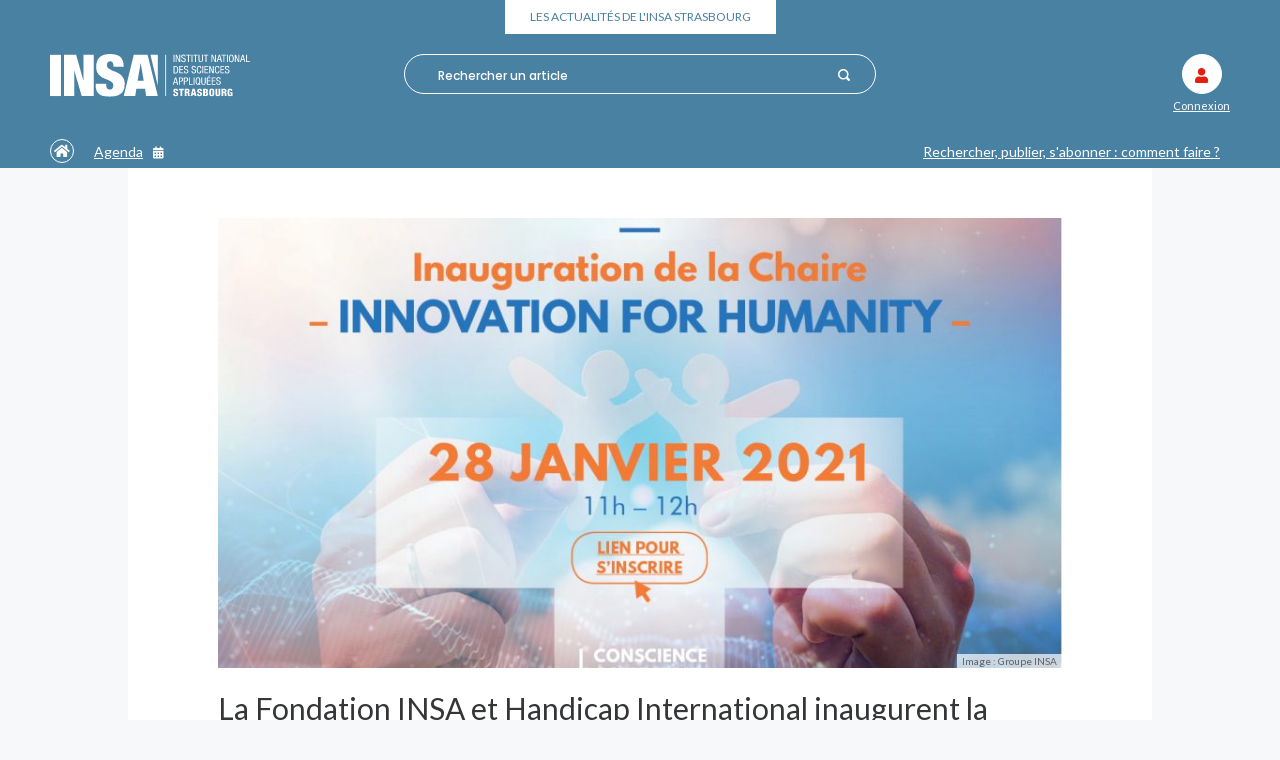

--- FILE ---
content_type: text/css
request_url: https://actualites.insa-strasbourg.fr/wp-content/themes/insa_journal_2020/style.min.css
body_size: 8045
content:
html{margin:0;padding:0;font-size:62.5%;max-width:100%!important;overflow-x:hidden!important}body{margin:0;padding:0;background:#f6f8f9;color:#343638;font-family:Lato,verdana,sans-serif;font-size:1.6em;line-height:1.6;max-width:100%!important;overflow-x:hidden!important}blockquote,caption,details,dl,figure,label,ol,p,pre,td,textarea,th,ul{margin:.75em 0 0;line-height:1.5}ol,ul{padding-left:2em}ul{list-style-type:disc}ul.unstyled{list-style:none;padding:0;margin:0}code,kbd,pre,samp{white-space:pre-wrap;font-family:consolas,'DejaVu Sans Mono',courier,monospace;line-height:1em}code,kbd,mark{border-radius:2px}em{font-style:italic}strong{font-weight:700}kbd{padding:0 2px;border:1px solid #999}code{padding:2px 4px;background:rgba(0,0,0,.04);color:#b11}mark{padding:2px 4px;background:#ff0}sub,sup{vertical-align:0;position:relative}sup{bottom:1ex}sub{top:.5ex}table{margin-bottom:1.5em}blockquote:first-child,dl:first-child,h1:first-child,h2:first-child,h3:first-child,h4:first-child,h5:first-child,h6:first-child,ol:first-child,p:first-child,pre:first-child,ul:first-child{margin-top:0}li ol,li p,li ul{margin-top:0;margin-bottom:0}blockquote,code,div,iframe,img,input,p,pre,table,td,textarea,video{max-width:100%}img{vertical-align:middle}:not(.gm-style) img{height:auto!important}.ie678 .gm-style img{height:100%}.gm-style img,.gmnoprint img,.gmnoscreen img{max-width:none!important}a img{border:0}body>script{display:none!important}.skip-links{position:absolute}.skip-links a{position:absolute;left:-7000px;padding:.5em;background:#000;color:#fff;text-decoration:none}.skip-links a:focus{position:static}*{box-sizing:border-box}.row{display:table;table-layout:fixed;width:100%}.col,.row>*{display:table-cell;vertical-align:top}.inbl{display:inline-block;vertical-align:top}@media print{blockquote,p{orphans:2;widows:2}blockquote,ol,ul{page-break-inside:avoid}caption,h1,h2,h3{page-break-after:avoid}}@media (orientation:landscape) and (max-device-width:768px){body,html{-webkit-text-size-adjust:100%}}.table,table{max-width:100%;table-layout:fixed;border-collapse:collapse;vertical-align:top}table{width:100%}.table{display:table}table#recaptcha_table,table.table-auto{table-layout:auto}caption{padding:10px;color:#555;font-style:italic}table{border:1px solid #ccc}tr>*+*{border-left:1px solid #ccc}td,th{padding:.3em .8em;text-align:left;border-bottom:1px solid #ccc}td{color:#333}.alternate{border:0}.alternate tbody{border:1px solid #ccc}.alternate thead tr>*+*{border-left:0}.alternate tbody tr>*+*{border-left:1px solid #ccc}.alternate-vert{border:0;border-right:1px solid #ccc}.alternate-vert tr>:first-child{border-bottom:0}.alternate-vert tr>*+*{border-top:1px solid #ccc}.striped tbody tr:nth-child(odd){background:#eee;background:rgba(0,0,0,.05)}.striped-vert tr>:first-child{background:#eee;background:rgba(0,0,0,.05)}.btn{display:inline-block}fieldset,form{border:none}.btn,button,input,label,select{vertical-align:middle;font-family:inherit;font-size:inherit}label{display:inline-block;vertical-align:middle;cursor:pointer}legend{border:0;white-space:normal}textarea{overflow:auto;min-height:5em;vertical-align:top;font-family:inherit;font-size:inherit;resize:vertical}button,input[type=button],input[type=reset],input[type=submit]{cursor:pointer;-webkit-appearance:button}input[type=checkbox],input[type=radio]{padding:0}input[type=search]{-webkit-appearance:textfield}input[type=search]::-webkit-search-cancel-button,input[type=search]::-webkit-search-decoration,input[type=search]::-webkit-search-results-button,input[type=search]::-webkit-search-results-decoration{display:none}::-webkit-input-placeholder{color:#777}input:-moz-placeholder,textarea:-moz-placeholder{color:#777}button:focus,input:focus,select:focus,textarea:focus{outline:0}button::-moz-focus-inner,input[type=button]::-moz-focus-inner,input[type=reset]::-moz-focus-inner,input[type=submit]::-moz-focus-inner{border:0;padding:0}@-ms-viewport{width:device-width;zoom:1}@-o-viewport{width:device-width;zoom:1}@viewport{width:device-width;zoom:1}a img{border:0}a,a:hover,i,i:hover,input,input:hover,label,label:hover,span,span:hover{transition:all .1s ease-in}article,footer,header,nav,section{display:block}.loop-list-wrap{max-width:1050px;margin:0 auto}.site-footer,.site-header{background:#4981a3;color:#fff}.site-header h1{font-size:1.8rem;line-height:5.5rem;margin:0;padding:0 4.5rem;text-align:center;color:#4981a3;text-transform:uppercase;line-height:1.4rem;font-weight:400}.site-header h1 a{display:inline-block;background:#fff;color:#4981a3;padding:1rem 2.5rem;text-decoration:none}.site-header h1 a br{display:none}.site-footer .footer-tools h2{padding:0 0 1rem;margin:0;font-size:1.6rem;line-height:1.9rem;font-weight:bolder;text-transform:uppercase}.top-tools{display:flex;margin:2rem 5rem;padding:0;justify-content:stretch;align-items:flex-start}.footer-tools{display:flex;justify-content:flex-end;align-items:stretch;flex-wrap:wrap;padding:4rem 8rem;margin:0}.top-tools .logo{width:30%;text-align:left}.top-tools .logo img{width:220px}.top-tools .search{width:40%;text-align:center}.top-tools .social{width:24%;text-align:right;padding:0 2rem 0 0;border-right:#fff 1px solid}.top-tools .connexion{width:6%;text-align:center}.search form{display:inline-block;height:4rem;border:#fff 1px solid;border-radius:3rem;padding:0 1rem;margin:0;width:100%}.search label{display:none}.search input{border:none;background:0 0;line-height:4rem;padding:0;margin:0;color:#fff}.search input[type=search]{font-size:1.4rem;line-height:4rem;font-family:Poppins,sans-serif}.search input[type=submit]{width:8%;text-indent:9999px;background:transparent url(images/search.svg) no-repeat center center}.search ::-webkit-input-placeholder{color:#fff;font-size:1.2rem;line-height:4rem}.search :-ms-input-placeholder{color:#fff;font-size:1.2rem;line-height:4rem}.search ::-ms-input-placeholder{color:#fff;font-size:1.2rem;line-height:4rem}.search ::-moz-placeholder{color:#fff;font-size:1.2rem;line-height:4rem}.search ::placeholder{color:#fff;font-size:1.2rem;line-height:4rem}h1 .blink{animation:blinker 2s linear infinite}@keyframes blinker{50%{opacity:0}}.search .awesomplete input[type=search]{width:100%}.awesomplete [hidden]{display:none}.awesomplete .visually-hidden{position:absolute;clip:rect(0,0,0,0)}.awesomplete{width:90%;display:inline-block;padding-left:2rem}.awesomplete>ul{position:absolute;z-index:900;list-style:none;background:#f6f8f9;margin:0;padding:.5rem;list-style:none;border:#a1a3a3 1px solid;font-size:1.2rem;line-height:1.8rem;text-align:left;font-family:Poppins,sans-serif;color:#000}.awesomplete>ul:empty{display:none}.awesomplete>ul>li{position:relative;margin:0;padding:.2em .5em;cursor:pointer}.awesomplete>ul>li[aria-selected=true]{text-decoration:underline}.awesomplete mark{background:0 0;color:#4981a3}.mobile-diary-link,.mobile-home-button,.mobile-search-button,.mobile-tuto-link{display:none}.connexion .icon,.content .social a,.mobile-diary-link a,.mobile-home-button a,.mobile-search-button .search-toggle,.mobile-tuto-link a,.social a{display:inline-block;height:4rem;width:4rem;line-height:4rem;text-align:center;vertical-align:middle;padding:0;border:#fff solid 1px;border-radius:3rem;color:#fff;font-size:1.5rem;background:#4981a3;color:#fff}.top-tools .social a{margin:0 0 0 .8rem}.top-tools .connexion .connected{background:#fff;color:#59d5a8}.top-tools .connexion{line-height:2rem;min-width:8rem;text-align:center}.top-tools .connexion .deconnected{background:#fff;color:#e41f11}.top-tools .connexion .connect-text{font-size:1.1rem;line-height:1.2rem;color:#fff}.top-tools .user-name{display:inline-block;padding:1rem 0 0 0;font-size:1.1rem;line-height:1.2rem;color:#59d5a8}.top-tools .deconnected-text{font-size:.9rem;line-height:1.1rem;color:#fff}.top-tools .deconnected-text i{margin-right:.5rem;font-size:.9rem;line-height:1.1rem}.footer-tools .social{padding:1rem 0 0 0}.footer-tools .social a{margin:2rem .8rem 2rem 0}.single-article .share-links .social a{margin:0 0 0 1rem;border-color:#4980a2}.social a:hover{background:#fff;color:#4980a2}.footer-tools .footer-logo-social-imprint{width:26%}.footer-tools .footer-about,.footer-tools .footer-news{width:37%;display:flex;flex-direction:column;justify-content:space-between;padding:0 0 0 6rem}.footer-tools .logo img{width:260px}.footer-about p,.footer-news p{font-size:1.6rem}.footer-news h2 i{padding-left:1rem}.footer-tools .imprint,.footer-tools .insa-site{font-size:1.6rem;line-height:2.2rem}.footer-tools .new-post-or-event,.footer-tools .subscription-management{text-decoration:none;border-radius:3rem;padding:1rem 2rem;color:#ff1f1b;text-transform:uppercase;background:#fff;font-size:1.3rem;line-height:1.8rem;font-weight:700}.footer-tools .new-post-or-event:hover,.footer-tools .subscription-management:hover{background:#ff1f1b;color:#fff;text-decoration:none}.footer-tools .new-post-or-event br{display:none}.footer-tools a{color:#fff}.footer-tools a:hover{text-decoration:underline}.footer-tools .new-post-or-event i,.footer-tools .subscription-management i{padding-left:2rem;font-size:1rem}.site-footer .commercial{margin:0;padding:.8rem 5.5rem;font-size:1.2rem;line-height:1.5rem;text-align:right;background:#fff}.site-footer .commercial a{color:#343638;text-decoration:none}.coming-event-data,.diary-access-top{display:flex;padding:0 5rem;align-items:center}.diary-access-top{line-height:1.7rem}.diary-access-top-coming{text-align:center;color:#202124;background:#fff;font-size:1.4rem;font-variant:small-caps;padding:.5rem 0;vertical-align:middle;width:9.5rem;font-weight:700}.back-to-home{font-size:1.4rem;line-height:2.1rem;padding:.5rem 0}.back-to-home a{display:inline-block;height:2.4rem;width:2.4rem;border:#fff solid 1px;border-radius:2.4rem;color:#fff;text-align:center}.diary-access-top-link,.insa-tuto a{color:#fff;font-size:1.4rem;line-height:1.7rem;text-align:left;padding:0 1rem}.insa-tuto{flex-grow:1;text-align:right}.post-type-archive-reminder .diary-access-top-link{display:none}.diary-access-top-link a{color:#fff;padding-left:1rem}.diary-access-top-link a i{font-size:1.2rem;text-decoration:none;padding-left:1rem}.coming-event-data{background:#fff}.coming-event-date{width:9.5rem;text-align:center;padding:.5rem 0;color:#202124;font-weight:700}.coming-event-date .day{font-size:4rem;line-height:4.8rem}.coming-event-date .month-year{font-size:1.2rem;line-height:1.5rem}.coming-event-title{font-weight:700}.coming-event-title a{display:inline-block;border-left:solid 1px #000;margin:1rem 0;padding:.5rem 2rem;color:#202124;text-decoration:none;vertical-align:middle;font-size:1.6rem;line-height:1.9rem}.coming-event-title a:hover{text-decoration:underline}.coming-event-title a i{padding-left:2rem;font-size:1rem}.categories-list{text-align:center;margin:0;padding:3rem 0;background:#fff}.categories-list h2{color:#4981a3;text-transform:uppercase;margin:0;padding:0;font-size:1.5rem;line-height:1.8rem;font-weight:700}.categories-list ul{margin:0;padding:2rem 0 0 0}.categories-list li{display:inline-block;margin:0;padding:0;font-size:1.4rem;line-height:1.7rem}.categories-list input{display:none}.categories-list label,.categories-list label:visited{display:inline-block;background:#f6f8f9;color:#343638;border-radius:3rem;padding:1rem 1.5rem;margin:1rem}.categories-list label:hover{background:#4981a3;color:#fff}.categories-list input[type=checkbox]+label:after{font-family:'Font Awesome 5 Free';margin-left:1rem;font-size:1.2rem;line-height:1.2rem;content:"\f111"}.categories-list input[type=checkbox]:checked+label:after{content:"\f058";color:#4981a3;background:#fff;border-radius:1.2rem}.categories-list input[type=checkbox]:checked+label{background:#4981a3;color:#fff}.social-content-part{position:relative;background:#fff;text-align:center;padding:0 0 2rem 0}.social-content-part h2{font-size:5rem;line-height:6rem;margin:0;padding:4rem 0 0 0;color:#343638;font-weight:400}.social-content-part .slogan{margin:0;padding:0;font-size:1.4rem;line-height:1.7rem}.social-buttons{position:relative;display:flex;margin:0 auto;max-width:1050px;padding:4rem 1rem 6rem 1rem}.s-buttons{flex-grow:2}.s-nav{flex-grow:1}.s-nav-left{visibility:hidden}.social-buttons .s-buttons a,.social-buttons .s-buttons a:visited{display:inline-block;background:#f6f8f9;border-radius:2rem;margin:.5rem 1rem;padding:1rem 3.5rem;font-size:1.4rem;font-weight:700;line-height:1.7rem;color:#343638;text-decoration:none}.social-buttons .s-buttons a.active,.social-buttons .s-buttons a:hover,.social-buttons .s-nav span:hover{cursor:pointer;background:#4981a3;color:#fff;text-decoration:none}.s-buttons a i{padding-right:1rem}.s-nav span{display:inline-block;width:4rem;height:4rem;line-height:4rem;background:#f6f8f9;border:1px solid #cbd0d3;border-radius:2rem;font-size:1.2rem;margin:0 1rem;text-align:center}.all-social-content{position:relative;min-height:350px}.social-content{position:relative;text-align:left;width:1440px;height:100%;display:flex;padding:0;margin:0 auto;overflow:hidden}.iframe-container{display:none}.social-content img{max-height:14px}.social-content .social-element{display:flex;width:460px;margin-right:2rem}.social-el-content,.social-el-illustration{width:230px;min-height:350px}.social-el-illustration{background-color:#4981a3;background-repeat:no-repeat;background-position:center;background-size:cover}.social-el-illustration a{display:inline-block;width:100%;height:100%;text-decoration:none}.social-el-pub{display:block;padding:3.5rem 0 1.5rem 0;border-bottom:solid 1px #000;margin-bottom:.5rem}.social-el-content{display:flex;flex-direction:column;justify-content:space-between;padding:0 2.5rem;word-wrap:break-word;-webkit-hyphens:auto;-ms-hyphens:auto;hyphens:auto}.social-el-infos{display:flex;justify-content:space-between;align-items:center;padding-bottom:2rem}.social-el-date{font-size:1.4rem;line-height:1.4rem;color:grey}.social-el-link{color:#000}.sticky{background:#f6f8f9;padding:3rem 0}.une-wrap{max-width:1280px;margin:0 auto}.une{position:relative;height:600px;padding:0;margin:0}.une a{text-decoration:none;color:inherit}.une-illustration{position:relative;height:100%;width:60%;background-repeat:no-repeat;background-position:center;background-size:cover}.entry-thumb>a,.search-thumb>a,.une-illustration a{position:absolute;top:0;left:0;display:inline-block;width:100%;height:100%;z-index:0}.une-text{position:absolute;top:0;right:0;display:flex;height:100%;width:50%;background:0 0;align-items:center;z-index:1}.une-text header{position:relative;background:#fff;padding:4rem}.une-text .entry-header{display:flex;align-items:center}.une-text .une-date{padding:0 2rem 0 0;margin:0;color:#343638;font-size:1.4rem;line-height:1.7rem}.une-text .keywords-list{border-left:solid 1px #000;padding:0 2rem;margin:0;font-size:1.4rem;line-height:1.7rem}.keywords-list a{display:inline-block;background:#f6f8f9;color:#343638;border-radius:2rem;padding:.5rem 2rem;margin:.5rem;text-decoration:none;text-transform:lowercase}.art-keywords .keywords-list a:hover,.une-text .keywords-list a:hover{color:#fff;background:#4981a3}.single-article h1,.une-text h1{padding:2rem 0;margin:0;line-height:6rem;font-size:5rem;font-weight:400;color:#343638}.une-text h1 a{color:#343638}.single-article .infos,.une-text .blog-name{font-size:1.6rem;line-height:1.9rem;color:#4981a3;margin-bottom:1.5rem}.single-article .infos a{text-decoration:none;color:#4981a3}.single-article .infos a:hover,.une-text .blog-name a:hover,.une-text h1 a:hover{text-decoration:underline}.single-article .tools,.une-text .tools{color:#a6adb4;font-size:1.6rem;line-height:1.7rem}.single-article .tools i,.une-text .tools i{padding-right:1rem}.single-article .tools span,.une-text .tools span{padding-right:3rem}.loop-listing{margin:0;padding:3rem 0 0 0;background:#f6f8f9;display:-ms-grid;display:grid;-ms-grid-columns:1fr 3rem 1fr 3rem 1fr;grid-template-columns:1fr 1fr 1fr;-ms-grid-rows:1fr;grid-template-rows:1fr;row-gap:3rem;-moz-column-gap:3rem;column-gap:3rem}.loop-listing>:nth-child(1){-ms-grid-row:1;-ms-grid-column:1}.loop-listing>:nth-child(2){-ms-grid-row:1;-ms-grid-column:3}.loop-listing>:nth-child(3){-ms-grid-row:1;-ms-grid-column:5}.loop-listing article{position:relative;-ms-grid-column-align:stretch;justify-self:stretch;-ms-grid-row-align:stretch;align-self:stretch;background:#fff;margin:0;padding:0 0 1.2rem 0}.loop-listing article a,.search-listing article a{text-decoration:none;color:inherit}.loop-listing .entry-thumb{position:relative;display:flex;flex-direction:column;justify-content:space-between;min-height:270px;width:100%;background:0 0;background-repeat:no-repeat;background-position:center;background-size:cover}.loop-listing .entry-keywords{margin:0;padding:1rem;font-size:1.4rem;line-height:1.7rem;z-index:1}.loop-listing .entry-keywords a{background:#fff;color:#343638;display:inline-block;padding:.5rem 1.5rem;border-radius:2rem;margin:.5rem;text-transform:lowercase}.loop-listing .entry-keywords a:hover{color:#fff;background:#4981a3}.loop-listing .entry-date{background:#fff;text-align:center;margin:0 2rem;padding:1.6rem .5rem 1.1rem .5rem;font-size:1.4rem;line-height:1.7rem;color:#343638}.loop-listing header{text-align:center;background:#fff;margin:0 2rem 1rem 2rem;padding:0 1rem}.loop-listing h1,.search-listing h1{margin:0;padding:1rem 0;line-height:3rem;font-size:2.6rem;font-weight:400;color:#343638}.loop-listing .blog-name,.search-listing .blog-name{margin:0;padding:0;font-size:1.4rem;line-height:1.7rem}.loop-listing .blog-name a,.search-listing .blog-name a{color:#4981a3}.loop-listing .blog-name a:hover,.loop-listing h1 a:hover,.search-listing .blog-name a:hover,.search-listing h1 a:hover{text-decoration:underline}.loop-listing .art-tools,.search-listing .search-infos{margin-top:2rem;color:#a6adb4;font-size:1.4rem;line-height:1.7rem}.loop-listing .art-tools i{padding-right:1rem}.loop-listing .art-tools span.read-time{margin-right:3rem}#more-articles-button{text-align:center;margin:0;padding:4rem 2rem 4rem 2rem}#more-articles-button span{display:inline-block;border:#dfe3e5 1px solid;background:0 0;font-size:1.4rem;line-height:1.7rem;color:#343638;font-weight:700;padding:1rem 2.5rem;border:1px solid #cbd0d3;border-radius:20px}#more-articles-button span:hover{cursor:pointer;color:#fff;background:#4981a3}.header-img{position:relative;height:680px;background-repeat:no-repeat;background-position:center;background-size:cover}.header-img-in-header{position:relative;height:450px;background-repeat:no-repeat;background-position:center;background-size:cover}.single-article{position:relative;max-width:1024px;margin:0 auto;padding:5rem 9rem 0 9rem;background:#fff}.wide-img-art .single-article{margin-top:-230px}.single-article .entry-header{padding:0 0 4rem 0}.single-article .entry-header h2{font-size:2.6rem;line-height:3.8rem;font-weight:400;margin:1rem 0 3rem 0;padding:0}.single-article .entry-content{font-size:1.8rem;line-height:3rem;word-wrap:break-word;-webkit-hyphens:auto;-ms-hyphens:auto;hyphens:auto;padding:0 0 4rem 0}.entry-content blockquote{margin:1rem;padding:.8rem 1rem 0 1rem;background:#dfdfdf;color:#444;font-style:italic;border-radius:3px}.entry-content a{color:#7ca4bd}.entry-content a:active,.entry-content a:hover,.entry-content a:visited{color:#709cb7}.single-article .share-links{clear:both;border-top:1px solid #000;padding:2rem 0}.share-links .share-text{font-size:1.1rem;line-height:1.3rem;font-weight:700;padding-right:2rem}.art-keywords{padding:5.5rem 2rem;text-align:center}.art-keywords h2{font-size:2.2rem;line-height:2.7rem;margin:0;padding:0 0 2rem 0;font-weight:400}.art-keywords .keywords-list a{background:#fff;text-transform:lowercase}.recently-published{background:#fff}.recently-published h2{font-size:2.2rem;line-height:2.7rem;margin:0;padding:2rem 0 0 0;color:#202124;font-weight:400}.recently-published h3{font-size:2.2rem;line-height:2.7rem;margin:0;padding:1.5rem 0 0 0;font-weight:400;color:#202124}.recently-published h3 a{text-decoration:none;color:#202124}.recently-published h3 a:hover{text-decoration:underline}.recently-published .loop-listing{background:#fff}.recently-published-wrap{max-width:865px;margin:0 auto}.recently-published .loop-listing .entry-thumb{min-height:210px}.wp-caption-text{margin:0;font-size:1.4rem;line-height:1.6rem}.gallery-container{position:relative;margin:2rem 0;padding:0;width:100%}.gallery-container-img{position:relative;height:560px;width:100%;overflow:hidden}.gallery-container-img ul{height:100%;padding:0;margin:0;list-style:none}.gallery-container-img ul li{height:100%;background-repeat:no-repeat;background-size:contain;background-position:center center;display:inline-block;vertical-align:top;margin:0;padding:0}.gallery-container-img ul li a{display:inline-block;height:100%;width:100%}.gallery-container-caption{padding:0}.gallery-container-nav{padding:1rem}.gal-title{display:none}.gal-title-text{font-size:2.2rem;line-height:2.6rem;font-weight:700}.gal-title-count{font-style:italic;font-size:1.8rem;line-height:2.6rem}.gal-nav{position:absolute;top:260px;left:0;width:100%;z-index:10;display:flex;justify-content:space-between}.content .gal-nav a{display:inline-block;width:4rem;height:4rem;padding:0;margin:0 2rem;line-height:4rem;border:1px solid #cbd0d3;border-radius:2rem;background:#f6f8f9;color:#444;text-decoration:none;text-align:center;opacity:.8;font-size:1.2rem}.content .gal-nav a:hover,.gal-nav a:visited{background:#f6f8f9;color:#343638;opacity:1}.gal-nav-left{visibility:hidden;margin-left:2rem}.gal-nav-right{margin-right:2rem}.gallery-container a img{border:none}.gal-nav img{cursor:pointer}.gal-text{width:100%;padding-bottom:1rem;overflow:hidden}.gal-text ul{height:100%;padding:0;margin:0;list-style:none;font-size:1.4rem;line-height:1.6rem}.gal-text ul li{height:100%;display:inline-block;vertical-align:top;margin:0;padding:.5rem 1.2rem 0 0;text-align:center}.gal-dot-nav{text-align:center;padding:1rem 0 2rem 0;height:auto}.gal-dot-nav span{display:inline-block;margin:0 .5rem;padding:0;width:1.4rem;height:1.4rem;border-radius:1.4rem;background:#ebeded}.gal-dot-nav span.active{background:#4981a3}.entry-content a.insa-link{display:inline-block;max-width:600px;color:inherit;text-decoration:none;border:#565353 1px solid;padding:2rem;margin:1rem}.entry-content .insa-link h3.insa-link-title{font-weight:700;text-transform:none;font-size:1.8rem;line-height:2rem;margin:0;padding:0}.insa-link .insa-link-content{display:flex;align-items:center;margin:1.5rem 0}.insa-link .insa-link-thumb{width:50%;min-height:120px;background-repeat:no-repeat;background-position:center;background-size:cover}.insa-link .insa-link-description{width:50%;padding-left:1.5rem;font-size:1.5rem;line-height:1.6rem;color:#565353}.insa-link .insa-link-infos{display:flex;justify-content:space-between;align-items:center;margin:1rem 0 0 0}.insa-link .insa-link-logo img{height:50px}.insa-link .insa-link-blog{font-size:1.6rem;line-height:1.8rem;color:#565353}.loop-agenda{padding:10rem 0 10rem 0}.diary-month{display:flex;justify-content:flex-start;align-items:flex-start;margin:0}.separator{font-size:4rem;margin:4rem auto;height:4rem;width:0;border-left:5px #202124 solid}.diary-month h2{width:30%;text-align:right;padding:0 2rem 0 15%;font-size:2.5rem;line-height:3rem}.reminder-listing{display:-ms-grid;display:grid;width:70%;text-align:left;padding:0 30% 0 2rem;border-left:#000 solid 1px;row-gap:2rem}.reminder-listing article{background:#fff;padding:2rem 2.5rem}.reminder-date{font-size:1.4rem;line-height:1.7rem;color:#4981a3}.reminder-title{font-size:2.6rem;line-height:3rem;font-weight:400;margin:0;padding:1.5rem 0}.content .reminder-title a{color:#202124}.reminder-location{font-size:1.4rem;line-height:1.7rem;color:#a6adb4}.page-header{position:relative;background:#fff;text-align:center;box-shadow:0 2px 4px #00000029}.page-header h1{margin:0;padding:7rem 3rem 7rem 3rem;font-weight:700;font-size:4rem;line-height:4.8rem;color:#202124;text-transform:uppercase}.abo-wrap,.page-template-insa_journal-mes-abonnements .single-article{position:relative;max-width:800px;margin:0 auto;padding:3rem 2rem;background:0 0}.page-template-insa_journal-mes-abonnements .page-header h1{display:none}.abo-desc{margin:0;padding:0 1rem 2rem 1rem;font-size:2.4rem;line-height:2.8rem;color:#202124}.abo-desc-info,.info-message{font-size:2.4rem;line-height:2.8rem}.abo-subscription-info{text-align:center;padding:0 0 1.5rem 0;justify-content:space-between;align-items:center}.abo-button{display:inline-block;font-size:1.4rem;line-height:1.7rem;font-weight:700;border-radius:3rem;vertical-align:middle}.abo-connect,.abo-rss-blog{margin:.5rem 1rem;padding:1rem 2rem;text-align:center;border:1px solid #343638;background:#fff;color:inherit;text-decoration:none}.abo-subscription-info .abo-connect:hover,.abo-subscription-info .active,.blogs-rss-feed li a:hover{background:#4981a3;color:#fff;text-decoration:none;border-color:#4981a3;text-decoration:none}#email-field{padding:2rem 1rem}.insa-warning{color:red;transition:all 1s}.page-header input[type=email]{width:40%;padding:1rem 2rem;text-align:left;border:1px solid #343638;background:#fff}.page-header input[type=submit]{width:15%;margin-left:2%;padding:1rem;background:#f6f8f9;text-align:center;border:none}.blogs-rss-feed li a:hover,.page-header input[type=submit]:hover{background:#4981a3;color:#fff;text-decoration:none}.blogs-rss-feed li a:hover{border-color:#4981a3}.abo-main{font-size:1.8rem;line-height:2.2rem}.abo-explanation{text-align:center}.check-all-button-container{text-align:right;padding:1rem 0}.check-all-button-container .abo-button{background:#fff;padding:.5rem 0 .5rem 2rem;min-width:110px}.check-all-button-container label{margin:0;padding:0}.abo-main h2{margin:0;margin-top:1rem;padding:0 0 1rem 0;font-size:3re;line-height:3rem;font-weight:700;border-bottom:#4981a3 4px solid;color:#4981a3;text-transform:uppercase}.abo-main ul,.blogs-rss-feed,ul.abo-prefs-listing{margin:0;padding:0;list-style-type:none}.abo-main li,.abo-prefs-listing li{margin:0;padding:0 0 1.5rem 0;border-bottom:1px solid #707070}.abo-main li:last-child,.abo-prefs-listing li:last-child{border:none}.abo-item label,.abo-prefs-listing label{display:flex;justify-content:space-between;align-items:center}.blog-label{font-size:2.4rem}.checkcircle{padding:0 2rem;color:#4981a3;font-size:1.8rem}.item-description{font-size:1.6rem}.agreement{background:#f6f8f9;margin:0;padding:.5rem 1rem;border-radius:3px}.abo-main input.customized,.abo-prefs input.customized{display:none}.abo-prefs{background:#fff}.abo-prefs-title{font-size:2.1rem;line-height:2.5rem;text-align:center;padding:0 1rem 2rem 1rem}.abo-submit{padding:3rem 1rem;text-align:center}.abo-submit input[type=submit]{padding:1rem 3rem;margin:0 0;background:#4981a3;color:#fff;border:none}#rss-toggle:hover{cursor:pointer}#rss{padding-top:2rem}.blogs-rss-feed li{display:inline-block}.blogs-rss-feed li a{margin:.5rem}.abo-footer{font-size:1.2rem;line-height:1.6rem;text-align:center}.abo-footer p{margin:0 1rem;padding:1rem 0}.content a{color:#4981a3;text-decoration:none}.content a:hover{text-decoration:underline}.page-header .s-word{position:relative;top:2.5rem;margin-top:-2.5rem;text-align:center}.page-header .s-word span{display:inline-block;font-size:3rem;line-height:3.6rem;color:#fff;background:#4981a3;padding:1rem 4rem}.page-template-insa_journal-recherche .loop-list-wrap{padding:6rem 0 4rem 0}.search-filters{display:flex;font-size:1.4rem;line-height:1.3rem;justify-content:space-between;z-index:1}.by-blog,.by-date{position:relative;padding:2rem 0}.by-blog>i,.by-date>i{margin-left:1rem}.by-blog:hover,.by-date:hover{cursor:pointer}.by-blog>span:hover,.by-date>span:hover{text-decoration:underline}.search-filters .by-blog{text-align:left}.search-filters .by-date{text-align:right}.blog-filter,.date-filter{display:none;position:absolute;z-index:10;background:#f6f8f9;margin:0;padding:.5rem 2rem 1rem 2rem;list-style:none;border:1px solid #707070;font-size:1.1rem;line-height:1.3}.blog-filter{top:5rem;left:2rem}.date-filter{top:5rem;right:2rem}.blog-filter li,.date-filter li{margin:0;padding:0}.blog-filter input,.date-filter input{display:none}.blog-filter input:checked+label,.date-filter input:checked+label{color:#4981a3}.blog-filter label{display:flex;justify-content:space-between;align-items:center;width:200px}.search-list-wrap{max-width:800px;margin:0 auto;padding:8rem 0 4rem 0}.search-listing{display:flex;flex-direction:column}.search-listing article{position:relative;display:flex;align-items:stretch;margin-bottom:3rem}.search-listing .search-thumb{position:relative;width:27%;background:#f0f2f3;background-repeat:no-repeat;background-position:center;background-size:cover}.search-listing header{width:73%;padding:2rem;background:#fff}.search-listing header .blog-name,.search-listing header .search-info{font-size:1.4rem;line-height:1.7rem}.search-listing header .blog-name{font-weight:700}.search-listing header .search-infos{margin-top:1rem}.search-listing header h1{font-size:2rem;line-height:2.3rem;margin:0;padding:1rem 0 0 0}.search-listing .search-content{font-size:1.4rem;line-height:2.2rem;margin:0;padding:1rem 0 0 0;word-wrap:break-word;-webkit-hyphens:auto;-ms-hyphens:auto;hyphens:auto}mark{padding:0;background:0 0;color:#4981a3}.art-locked,.locked{padding:1rem;display:flex;visibility:visible;background:#fff;background:rgba(255,255,255,.98);width:auto;height:auto;flex-direction:column;justify-content:center}.locked{position:absolute;z-index:4;left:0;top:0;right:0;bottom:0}.art-locked{padding-bottom:8rem}.lock-icon{text-align:right;color:#787978}.lock-text{align-items:center;flex-grow:1;display:flex;flex-direction:column;justify-content:center;text-align:center;height:auto;font-size:1.4rem}.locked .lock-text a{text-decoration:underline;color:#000}.connect-layer{display:none;position:fixed;z-index:20;top:0;right:0;width:100%;height:0;margin:0;padding:0;background:rgba(32,33,36,.95);color:#000}.connect-layer-content{opacity:0;text-align:center;width:670px;margin:auto;padding:2rem 2rem 4rem 2rem;background:#fff}.connect-layer-content .close{text-align:right;font-size:3rem;color:#202124}.connect-layer-content .close i:hover{cursor:pointer;color:#ff1f1b}.connect-layer-content h3{font-size:2.5rem;line-height:3rem;color:#202124;font-weight:400;margin:0 1rem;padding:2rem 0 0 0}.connect-layer-content hr{border:1px solid #707070;width:5rem;margin-bottom:4rem}.connect-layer-content a{display:inline-flex;justify-content:space-between;align-items:center;width:390px;margin:1.5rem;text-decoration:none;border-radius:3rem;border:#ff1f1b 1px solid;Padding:1rem 2rem;font-size:1.4rem;line-height:1.8rem;text-transform:uppercase;color:#fff;background:#ff1f1b}.connect-layer-content a i{color:#fff}.connect-layer-content a:hover,.connect-layer-content a:hover i{color:#ff1f1b;background:#fff}.content table,.content td,.content th{border:1px solid #bfbfbe}.content tbody tr:nth-child(odd){background:#eee}.attachment img,.widget-area img,img.size-auto,img.size-full,img.size-large,img.size-medium{max-width:100%;height:auto;vertical-align:middle}img.alignleft{margin-right:1em}img.alignright{margin-left:1em}.wp-caption{padding:1em 0;text-align:center}.wp-caption img{margin:.25em}.gallery-item{float:left;width:33%;margin-top:10px;text-align:center}.alignleft{display:inline;float:left}.alignright{display:inline;float:right}.aligncenter{clear:both;display:block;margin-left:auto;margin-right:auto}.ir{display:block;text-indent:-999em;overflow:hidden;background-repeat:no-repeat;text-align:left;direction:ltr}.hidden{display:none;visibility:hidden}.invisible{visibility:hidden}.assistive-text,.visually-hidden{position:absolute!important;left:-7000px;overflow:hidden;clip:rect(1px 1px 1px 1px);clip:rect(1px,1px,1px,1px)}[dir=rtl] .visually-hidden{left:auto;right:-7000px}a.assistive-text:active,a.assistive-text:focus{background:#eee;border-bottom:1px solid #ddd;color:#1982d1;clip:auto!important;font-size:12px;position:absolute;text-decoration:underline;top:0;left:7.6%}.skip-links{position:absolute}.skip-links a{position:absolute;left:-9999px;padding:.5em;background:#000;color:#fff;text-decoration:none}.skip-links a:focus{position:static}@media (max-width:1380px){.social-content{width:100vw}.social-content .social-element{width:50vw}.social-el-illustration{width:calc(25vw - 2rem)}.social-el-content{width:25vw;min-height:250px}}@media (max-width:1280px){.site-header h1{font-size:1.2rem}.top-tools .logo img{width:200px}.top-tools .social{display:none}.top-tools .connexion{display:flex;justify-content:flex-end;width:30%}.une{height:500px}.une-wrap{max-width:810px}.une-illustration{width:85%}.une-text{height:90%;top:5%;width:60%}.une-text .entry-header{flex-direction:column;align-items:flex-start}.une-text .keywords-list{border:none;padding:2rem 0 0 0}.keywords-list a{margin:.5rem .5rem .5rem 0}.une-text h1{line-height:4rem;font-size:3rem}.social a:hover,.social a:visited{color:#fff;background:#4981a3}#more-articles-button span:hover,#more-articles-button span:visited,.categories-list label,.categories-list label:hover,.categories-list label:visited,.s-nav span:hover,.s-nav span:visited{background:#f6f8f9;color:#343638}.single-article h1{line-height:4rem;font-size:3rem}.single-article .entry-header h2{font-size:2rem;line-height:2.5rem}.categories-list-wrap,.loop-list-wrap{max-width:810px;margin:auto}.wide-img-art .single-article{margin-top:0}.loop-listing{-ms-grid-columns:1fr 2rem 1fr;grid-template-columns:1fr 1fr;-ms-grid-rows:1fr;grid-template-rows:1fr}.recently-published .loop-listing{-ms-grid-columns:1fr 2rem 1fr 2rem 1fr;grid-template-columns:1fr 1fr 1fr;-ms-grid-rows:1fr;grid-template-rows:1fr}.header-img{height:500px}.wide-img-art .single-article{margin-top:0}.social-buttons{justify-content:center;align-items:center}.s-buttons,.s-nav{flex-grow:0}.s-nav span{margin:0 0 0 1rem}.footer-tools .footer-logo-social-imprint{width:45%;padding:4rem 2rem 4rem 0}.footer-tools .footer-about,.footer-tools .footer-news{width:55%;padding:4rem 0}.footer-tools .footer-about{border-bottom:#fff 1px solid}.footer-tools .subscription-button{padding-top:6rem}}@media (max-width:810px){.site-header h1{font-size:1.6rem;line-height:2.2rem}.site-header h1 a br{display:inline}.top-tools{flex-wrap:wrap;margin:4rem 0 0 0}.top-tools .logo{width:100%;padding:0 0 4rem 0;text-align:center}.top-tools .search{display:none;order:1;width:100%;margin:0;padding:2rem;background:#f6f7f8;box-shadow:0 3px 6px #00000029}.search form{border:none;border-radius:0}.search input{color:#343638}.search ::-webkit-input-placeholder{color:#343638}.search :-ms-input-placeholder{color:#343638}.search ::-ms-input-placeholder{color:#343638}.search ::-moz-placeholder{color:#343638}.search ::placeholder{color:#343638}.search input[type=submit]{background-image:url(images/search-black.svg)}.coming-event-data,.diary-access-top{display:none}.mobile-diary-link,.mobile-home-button,.mobile-search-button,.mobile-tuto-link{display:block}.mobile-diary-link a:hover,.mobile-home-button a:hover,.mobile-tuto-link a:hover,.search-toggle:hover{cursor:pointer;background:#fff;color:#4980a2}.top-tools .connexion{display:flex;justify-content:center;width:100%;padding:0 0 2rem 0}.top-tools .connexion>div{padding:0 1rem;text-align:center}.connect-layer-content .close{text-align:center}.connect-layer-content a{width:75%;justify-content:center}.connect-layer-content a i{display:none}.une,.une-illustration,.une-text{position:relative;display:block;padding:0;height:auto;width:100%}.une-illustration{height:240px}.une-text header{width:100%;margin:0;padding:2.5rem}.categories-list{background:#f6f8f9;padding:0 1rem}.categories-list label,.categories-list label:hover,.categories-list label:visited{display:inline-flex;justify-content:space-between;align-items:center;width:160px;margin:.5rem;background:#fff;color:#343638}#more-articles-button span:hover{background:0 0;color:#343638}.single-article .share-links .social a{margin:0 1rem}.recently-published-wrap{position:relative;padding:0 0 6rem 0}.recently-published h2{text-align:center;font-size:1.8rem;line-height:2.5rem;padding:3.5rem 2rem 2.5rem 2rem}.recently-published h3{font-size:1.8rem;line-height:2.5rem}.recently-published .loop-listing{-ms-grid-columns:1fr 1fr 1fr;width:100vw;overflow-x:hidden;row-gap:0;-moz-column-gap:0;column-gap:0;padding:0;margin:0}.recently-published .loop-listing article{width:100vw}.home .loop-listing,.page-template-insa_journal-recherche .loop-listing{-ms-grid-columns:1fr;grid-template-columns:1fr;-ms-grid-rows:1fr;-moz-column-gap:0;column-gap:0;padding:4rem 0 0 0}.loop-listing .entry-date{margin:0}.header-img{height:240px;margin-top:3rem}.header-img-in-header{height:240px;margin-top:3rem}.single-article{padding:0 2rem 0 2rem}.page-header h1{font-size:3rem;line-height:3.6rem;padding:4rem 2rem 3rem 2rem}.page-header .s-word span{font-size:2rem;line-height:2.4rem}.search-filters{font-size:1rem;line-height:1.2re}#content .gallery{position:relative;left:-2rem;margin:0 -2rem 0 0;width:100vw;max-width:none}.gal-nav a{margin:0 1rem}.page-header .s-word span{padding:1rem}.search-list-wrap{padding:6rem 2rem 4rem 2rem}.search-thumb{display:none}.search-listing header{width:100%}.social-buttons{flex-wrap:wrap}.s-buttons{width:100%}.s-buttons a{width:160px;margin:.5rem}.loop-agenda{padding:5rem 0 5rem 0}.diary-month{flex-direction:column;justify-content:center}.diary-month h2{width:100%;text-align:center;padding:0 2rem 2rem 2rem}.reminder-listing{width:100%;padding:0 2rem;border:none}.social-content{position:relative}.s-nav{position:absolute;left:0;top:423px;z-index:10;display:inline-flex;justify-content:space-between;width:100vw}.s-nav span{margin:2rem}.gal-nav a:hover,.s-nav span:hover{color:#343638;background:#f6f8f9}.recently-published-wrap .s-nav{top:150px}.dot-nav{position:absolute;left:0;bottom:0;z-index:50;text-align:center;width:100vw;padding:0 0 4rem 0;height:auto}.dot-nav span{display:inline-block;margin:0 .2rem;padding:0;width:1.4rem;height:1.4rem;border-radius:1.4rem;background:#ebeded}.dot-nav span.active{background:#4981a3}.social-content-part h2{font-size:3rem;line-height:4rem}.s-nav span{opacity:.8}.social-content{position:relative;width:12000vw;padding:0;margin:0}.social-content .social-element{flex-direction:column;width:100vw;padding:0;margin:0}.social-el-content,.social-el-illustration{width:100vw;margin:0}.social-el-content{padding-bottom:4rem}.social-el-illustration{height:345px}.footer-tools{padding:4.5rem 3rem 3rem 3rem}.footer-tools .footer-about,.footer-tools .footer-logo-social-imprint,.footer-tools .footer-news{width:100%;padding:3rem 0;border-bottom:#fff 1px solid}.footer-tools .footer-logo-social-imprint{text-align:center;padding:0 0 2rem 0}.site-footer .commercial{text-align:center}.footer-tools .new-button,.footer-tools .subscription-button{padding-top:2.5rem;padding-bottom:1rem}.footer-tools .new-post-or-event,.footer-tools .subscription-management{display:block;text-align:center}.footer-tools .new-post-or-event br{display:inline}}